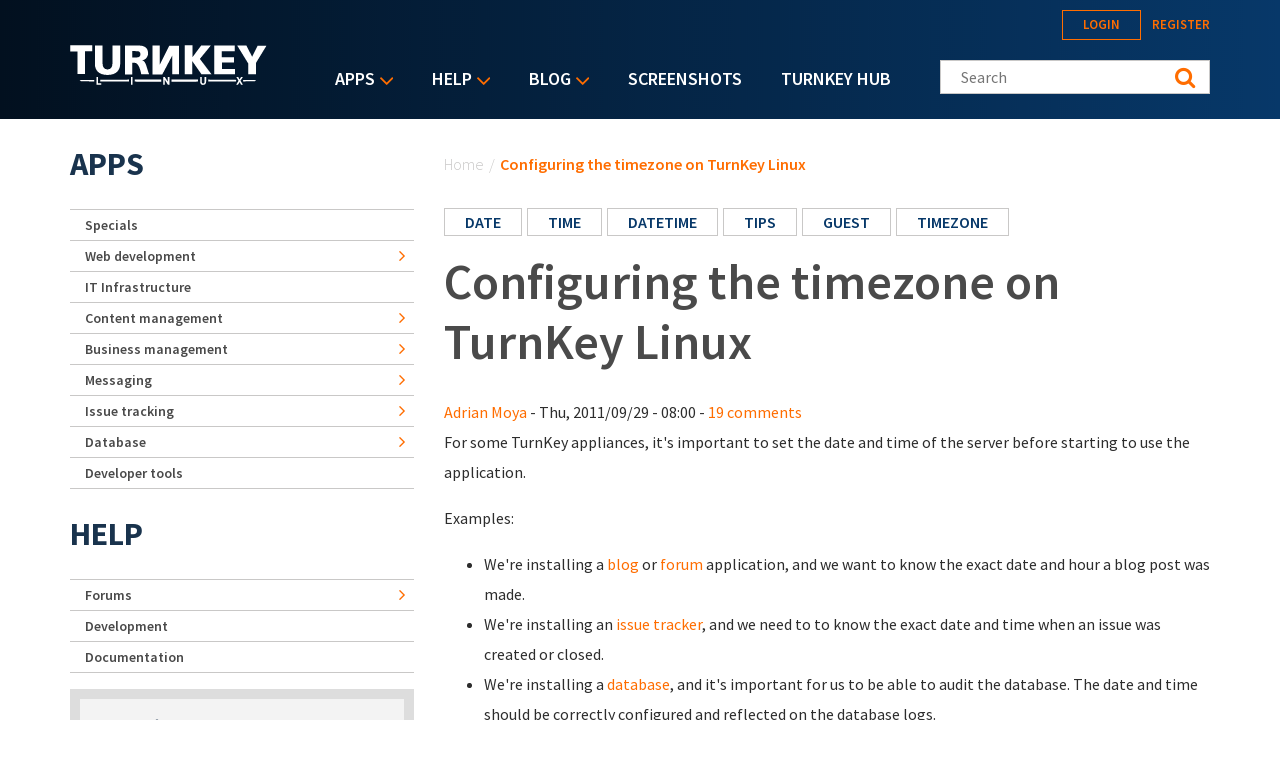

--- FILE ---
content_type: text/html; charset=utf-8
request_url: https://accounts.google.com/o/oauth2/postmessageRelay?parent=https%3A%2F%2Fwww.turnkeylinux.org&jsh=m%3B%2F_%2Fscs%2Fabc-static%2F_%2Fjs%2Fk%3Dgapi.lb.en.2kN9-TZiXrM.O%2Fd%3D1%2Frs%3DAHpOoo_B4hu0FeWRuWHfxnZ3V0WubwN7Qw%2Fm%3D__features__
body_size: 162
content:
<!DOCTYPE html><html><head><title></title><meta http-equiv="content-type" content="text/html; charset=utf-8"><meta http-equiv="X-UA-Compatible" content="IE=edge"><meta name="viewport" content="width=device-width, initial-scale=1, minimum-scale=1, maximum-scale=1, user-scalable=0"><script src='https://ssl.gstatic.com/accounts/o/2580342461-postmessagerelay.js' nonce="l7XXcq7wXq8BvzSlPFfgaw"></script></head><body><script type="text/javascript" src="https://apis.google.com/js/rpc:shindig_random.js?onload=init" nonce="l7XXcq7wXq8BvzSlPFfgaw"></script></body></html>